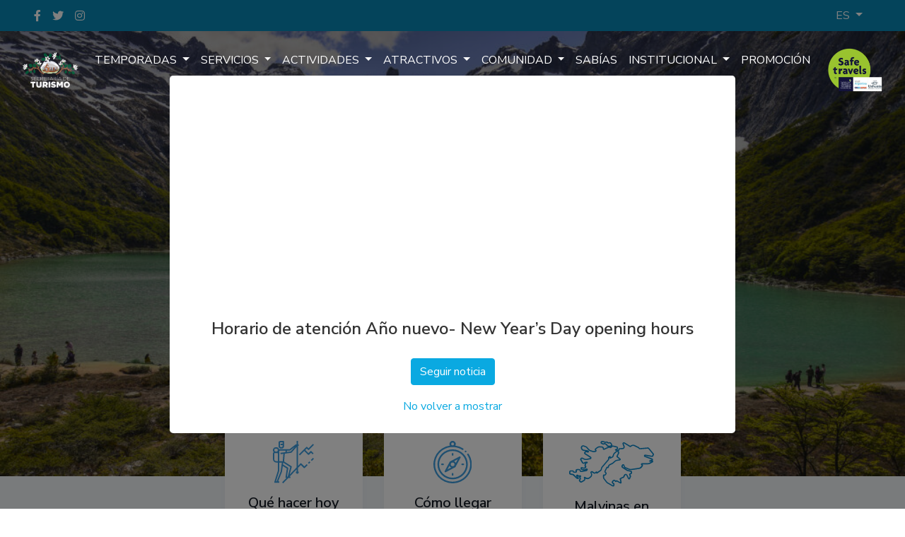

--- FILE ---
content_type: text/html; charset=UTF-8
request_url: https://turismoushuaia.com/agencia/grenz-alberto-javier/
body_size: 12294
content:
            <meta charset="UTF-8" />
<meta name="description" content="Sitio oficial de la Secretaria de Turismo Ushuaia">
<meta http-equiv="Content-Type" content="text/html; charset=UTF-8" />
<meta http-equiv="X-UA-Compatible" content="IE=edge">
<meta name="viewport" content="width=device-width, initial-scale=1.0">
<link rel="author" href="https://turismoushuaia.com/wp-content/themes/turismo-ushuaia-wp-theme/humans.txt" />
<link rel="pingback" href="https://turismoushuaia.com/xmlrpc.php" />

<link rel="stylesheet" href="https://turismoushuaia.com/wp-content/themes/turismo-ushuaia-wp-theme/style.css?build=20250826_125300" type="text/css" />
<link rel="stylesheet" href="https://turismoushuaia.com/wp-content/themes/turismo-ushuaia-wp-theme/static/fontawesome-pro/css/all.min.css?build=20250826_125300" type="text/css" media="screen" />


<meta name='robots' content='index, follow, max-image-preview:large, max-snippet:-1, max-video-preview:-1' />
<!-- Jetpack Site Verification Tags -->
<meta name="google-site-verification" content="HS233dq2p2wWmg21aHLNqPZeTIouS043aSd3yP2PA60" />

	<!-- This site is optimized with the Yoast SEO plugin v26.8 - https://yoast.com/product/yoast-seo-wordpress/ -->
	<title>Grenz Alberto Javier - Secretaria de Turismo Ushuaia</title>
	<link rel="canonical" href="https://turismoushuaia.com/agencia/grenz-alberto-javier/" />
	<meta property="og:locale" content="es_ES" />
	<meta property="og:type" content="article" />
	<meta property="og:title" content="Grenz Alberto Javier - Secretaria de Turismo Ushuaia" />
	<meta property="og:url" content="https://turismoushuaia.com/agencia/grenz-alberto-javier/" />
	<meta property="og:site_name" content="Secretaria de Turismo Ushuaia" />
	<meta property="article:modified_time" content="2024-01-30T12:55:17+00:00" />
	<meta name="twitter:card" content="summary_large_image" />
	<script data-jetpack-boost="ignore" type="application/ld+json" class="yoast-schema-graph">{"@context":"https://schema.org","@graph":[{"@type":"WebPage","@id":"https://turismoushuaia.com/agencia/grenz-alberto-javier/","url":"https://turismoushuaia.com/agencia/grenz-alberto-javier/","name":"Grenz Alberto Javier - Secretaria de Turismo Ushuaia","isPartOf":{"@id":"https://turismoushuaia.com/#website"},"datePublished":"2024-01-30T12:54:45+00:00","dateModified":"2024-01-30T12:55:17+00:00","breadcrumb":{"@id":"https://turismoushuaia.com/agencia/grenz-alberto-javier/#breadcrumb"},"inLanguage":"es-AR","potentialAction":[{"@type":"ReadAction","target":["https://turismoushuaia.com/agencia/grenz-alberto-javier/"]}]},{"@type":"BreadcrumbList","@id":"https://turismoushuaia.com/agencia/grenz-alberto-javier/#breadcrumb","itemListElement":[{"@type":"ListItem","position":1,"name":"Inicio","item":"https://turismoushuaia.com/"},{"@type":"ListItem","position":2,"name":"Grenz Alberto Javier"}]},{"@type":"WebSite","@id":"https://turismoushuaia.com/#website","url":"https://turismoushuaia.com/","name":"Secretaria de Turismo Ushuaia","description":"Sitio oficial de la Secretaria de Turismo Ushuaia","potentialAction":[{"@type":"SearchAction","target":{"@type":"EntryPoint","urlTemplate":"https://turismoushuaia.com/?s={search_term_string}"},"query-input":{"@type":"PropertyValueSpecification","valueRequired":true,"valueName":"search_term_string"}}],"inLanguage":"es-AR"}]}</script>
	<!-- / Yoast SEO plugin. -->


<link rel='dns-prefetch' href='//www.googletagmanager.com' />
<link rel='dns-prefetch' href='//stats.wp.com' />
<link rel='preconnect' href='//c0.wp.com' />
<link rel="alternate" type="application/rss+xml" title="Secretaria de Turismo Ushuaia &raquo; Feed" href="https://turismoushuaia.com/feed/" />
<link rel="alternate" type="application/rss+xml" title="Secretaria de Turismo Ushuaia &raquo; RSS de los comentarios" href="https://turismoushuaia.com/comments/feed/" />
<link rel="alternate" title="oEmbed (JSON)" type="application/json+oembed" href="https://turismoushuaia.com/wp-json/oembed/1.0/embed?url=https%3A%2F%2Fturismoushuaia.com%2Fagencia%2Fgrenz-alberto-javier%2F" />
<link rel="alternate" title="oEmbed (XML)" type="text/xml+oembed" href="https://turismoushuaia.com/wp-json/oembed/1.0/embed?url=https%3A%2F%2Fturismoushuaia.com%2Fagencia%2Fgrenz-alberto-javier%2F&#038;format=xml" />
<style id='wp-img-auto-sizes-contain-inline-css' type='text/css'>
img:is([sizes=auto i],[sizes^="auto," i]){contain-intrinsic-size:3000px 1500px}
/*# sourceURL=wp-img-auto-sizes-contain-inline-css */
</style>
<style id='wp-emoji-styles-inline-css' type='text/css'>

	img.wp-smiley, img.emoji {
		display: inline !important;
		border: none !important;
		box-shadow: none !important;
		height: 1em !important;
		width: 1em !important;
		margin: 0 0.07em !important;
		vertical-align: -0.1em !important;
		background: none !important;
		padding: 0 !important;
	}
/*# sourceURL=wp-emoji-styles-inline-css */
</style>
<style id='wp-block-library-inline-css' type='text/css'>
:root{--wp-block-synced-color:#7a00df;--wp-block-synced-color--rgb:122,0,223;--wp-bound-block-color:var(--wp-block-synced-color);--wp-editor-canvas-background:#ddd;--wp-admin-theme-color:#007cba;--wp-admin-theme-color--rgb:0,124,186;--wp-admin-theme-color-darker-10:#006ba1;--wp-admin-theme-color-darker-10--rgb:0,107,160.5;--wp-admin-theme-color-darker-20:#005a87;--wp-admin-theme-color-darker-20--rgb:0,90,135;--wp-admin-border-width-focus:2px}@media (min-resolution:192dpi){:root{--wp-admin-border-width-focus:1.5px}}.wp-element-button{cursor:pointer}:root .has-very-light-gray-background-color{background-color:#eee}:root .has-very-dark-gray-background-color{background-color:#313131}:root .has-very-light-gray-color{color:#eee}:root .has-very-dark-gray-color{color:#313131}:root .has-vivid-green-cyan-to-vivid-cyan-blue-gradient-background{background:linear-gradient(135deg,#00d084,#0693e3)}:root .has-purple-crush-gradient-background{background:linear-gradient(135deg,#34e2e4,#4721fb 50%,#ab1dfe)}:root .has-hazy-dawn-gradient-background{background:linear-gradient(135deg,#faaca8,#dad0ec)}:root .has-subdued-olive-gradient-background{background:linear-gradient(135deg,#fafae1,#67a671)}:root .has-atomic-cream-gradient-background{background:linear-gradient(135deg,#fdd79a,#004a59)}:root .has-nightshade-gradient-background{background:linear-gradient(135deg,#330968,#31cdcf)}:root .has-midnight-gradient-background{background:linear-gradient(135deg,#020381,#2874fc)}:root{--wp--preset--font-size--normal:16px;--wp--preset--font-size--huge:42px}.has-regular-font-size{font-size:1em}.has-larger-font-size{font-size:2.625em}.has-normal-font-size{font-size:var(--wp--preset--font-size--normal)}.has-huge-font-size{font-size:var(--wp--preset--font-size--huge)}.has-text-align-center{text-align:center}.has-text-align-left{text-align:left}.has-text-align-right{text-align:right}.has-fit-text{white-space:nowrap!important}#end-resizable-editor-section{display:none}.aligncenter{clear:both}.items-justified-left{justify-content:flex-start}.items-justified-center{justify-content:center}.items-justified-right{justify-content:flex-end}.items-justified-space-between{justify-content:space-between}.screen-reader-text{border:0;clip-path:inset(50%);height:1px;margin:-1px;overflow:hidden;padding:0;position:absolute;width:1px;word-wrap:normal!important}.screen-reader-text:focus{background-color:#ddd;clip-path:none;color:#444;display:block;font-size:1em;height:auto;left:5px;line-height:normal;padding:15px 23px 14px;text-decoration:none;top:5px;width:auto;z-index:100000}html :where(.has-border-color){border-style:solid}html :where([style*=border-top-color]){border-top-style:solid}html :where([style*=border-right-color]){border-right-style:solid}html :where([style*=border-bottom-color]){border-bottom-style:solid}html :where([style*=border-left-color]){border-left-style:solid}html :where([style*=border-width]){border-style:solid}html :where([style*=border-top-width]){border-top-style:solid}html :where([style*=border-right-width]){border-right-style:solid}html :where([style*=border-bottom-width]){border-bottom-style:solid}html :where([style*=border-left-width]){border-left-style:solid}html :where(img[class*=wp-image-]){height:auto;max-width:100%}:where(figure){margin:0 0 1em}html :where(.is-position-sticky){--wp-admin--admin-bar--position-offset:var(--wp-admin--admin-bar--height,0px)}@media screen and (max-width:600px){html :where(.is-position-sticky){--wp-admin--admin-bar--position-offset:0px}}

/*# sourceURL=wp-block-library-inline-css */
</style><style id='global-styles-inline-css' type='text/css'>
:root{--wp--preset--aspect-ratio--square: 1;--wp--preset--aspect-ratio--4-3: 4/3;--wp--preset--aspect-ratio--3-4: 3/4;--wp--preset--aspect-ratio--3-2: 3/2;--wp--preset--aspect-ratio--2-3: 2/3;--wp--preset--aspect-ratio--16-9: 16/9;--wp--preset--aspect-ratio--9-16: 9/16;--wp--preset--color--black: #000000;--wp--preset--color--cyan-bluish-gray: #abb8c3;--wp--preset--color--white: #ffffff;--wp--preset--color--pale-pink: #f78da7;--wp--preset--color--vivid-red: #cf2e2e;--wp--preset--color--luminous-vivid-orange: #ff6900;--wp--preset--color--luminous-vivid-amber: #fcb900;--wp--preset--color--light-green-cyan: #7bdcb5;--wp--preset--color--vivid-green-cyan: #00d084;--wp--preset--color--pale-cyan-blue: #8ed1fc;--wp--preset--color--vivid-cyan-blue: #0693e3;--wp--preset--color--vivid-purple: #9b51e0;--wp--preset--gradient--vivid-cyan-blue-to-vivid-purple: linear-gradient(135deg,rgb(6,147,227) 0%,rgb(155,81,224) 100%);--wp--preset--gradient--light-green-cyan-to-vivid-green-cyan: linear-gradient(135deg,rgb(122,220,180) 0%,rgb(0,208,130) 100%);--wp--preset--gradient--luminous-vivid-amber-to-luminous-vivid-orange: linear-gradient(135deg,rgb(252,185,0) 0%,rgb(255,105,0) 100%);--wp--preset--gradient--luminous-vivid-orange-to-vivid-red: linear-gradient(135deg,rgb(255,105,0) 0%,rgb(207,46,46) 100%);--wp--preset--gradient--very-light-gray-to-cyan-bluish-gray: linear-gradient(135deg,rgb(238,238,238) 0%,rgb(169,184,195) 100%);--wp--preset--gradient--cool-to-warm-spectrum: linear-gradient(135deg,rgb(74,234,220) 0%,rgb(151,120,209) 20%,rgb(207,42,186) 40%,rgb(238,44,130) 60%,rgb(251,105,98) 80%,rgb(254,248,76) 100%);--wp--preset--gradient--blush-light-purple: linear-gradient(135deg,rgb(255,206,236) 0%,rgb(152,150,240) 100%);--wp--preset--gradient--blush-bordeaux: linear-gradient(135deg,rgb(254,205,165) 0%,rgb(254,45,45) 50%,rgb(107,0,62) 100%);--wp--preset--gradient--luminous-dusk: linear-gradient(135deg,rgb(255,203,112) 0%,rgb(199,81,192) 50%,rgb(65,88,208) 100%);--wp--preset--gradient--pale-ocean: linear-gradient(135deg,rgb(255,245,203) 0%,rgb(182,227,212) 50%,rgb(51,167,181) 100%);--wp--preset--gradient--electric-grass: linear-gradient(135deg,rgb(202,248,128) 0%,rgb(113,206,126) 100%);--wp--preset--gradient--midnight: linear-gradient(135deg,rgb(2,3,129) 0%,rgb(40,116,252) 100%);--wp--preset--font-size--small: 13px;--wp--preset--font-size--medium: 20px;--wp--preset--font-size--large: 36px;--wp--preset--font-size--x-large: 42px;--wp--preset--spacing--20: 0.44rem;--wp--preset--spacing--30: 0.67rem;--wp--preset--spacing--40: 1rem;--wp--preset--spacing--50: 1.5rem;--wp--preset--spacing--60: 2.25rem;--wp--preset--spacing--70: 3.38rem;--wp--preset--spacing--80: 5.06rem;--wp--preset--shadow--natural: 6px 6px 9px rgba(0, 0, 0, 0.2);--wp--preset--shadow--deep: 12px 12px 50px rgba(0, 0, 0, 0.4);--wp--preset--shadow--sharp: 6px 6px 0px rgba(0, 0, 0, 0.2);--wp--preset--shadow--outlined: 6px 6px 0px -3px rgb(255, 255, 255), 6px 6px rgb(0, 0, 0);--wp--preset--shadow--crisp: 6px 6px 0px rgb(0, 0, 0);}:where(.is-layout-flex){gap: 0.5em;}:where(.is-layout-grid){gap: 0.5em;}body .is-layout-flex{display: flex;}.is-layout-flex{flex-wrap: wrap;align-items: center;}.is-layout-flex > :is(*, div){margin: 0;}body .is-layout-grid{display: grid;}.is-layout-grid > :is(*, div){margin: 0;}:where(.wp-block-columns.is-layout-flex){gap: 2em;}:where(.wp-block-columns.is-layout-grid){gap: 2em;}:where(.wp-block-post-template.is-layout-flex){gap: 1.25em;}:where(.wp-block-post-template.is-layout-grid){gap: 1.25em;}.has-black-color{color: var(--wp--preset--color--black) !important;}.has-cyan-bluish-gray-color{color: var(--wp--preset--color--cyan-bluish-gray) !important;}.has-white-color{color: var(--wp--preset--color--white) !important;}.has-pale-pink-color{color: var(--wp--preset--color--pale-pink) !important;}.has-vivid-red-color{color: var(--wp--preset--color--vivid-red) !important;}.has-luminous-vivid-orange-color{color: var(--wp--preset--color--luminous-vivid-orange) !important;}.has-luminous-vivid-amber-color{color: var(--wp--preset--color--luminous-vivid-amber) !important;}.has-light-green-cyan-color{color: var(--wp--preset--color--light-green-cyan) !important;}.has-vivid-green-cyan-color{color: var(--wp--preset--color--vivid-green-cyan) !important;}.has-pale-cyan-blue-color{color: var(--wp--preset--color--pale-cyan-blue) !important;}.has-vivid-cyan-blue-color{color: var(--wp--preset--color--vivid-cyan-blue) !important;}.has-vivid-purple-color{color: var(--wp--preset--color--vivid-purple) !important;}.has-black-background-color{background-color: var(--wp--preset--color--black) !important;}.has-cyan-bluish-gray-background-color{background-color: var(--wp--preset--color--cyan-bluish-gray) !important;}.has-white-background-color{background-color: var(--wp--preset--color--white) !important;}.has-pale-pink-background-color{background-color: var(--wp--preset--color--pale-pink) !important;}.has-vivid-red-background-color{background-color: var(--wp--preset--color--vivid-red) !important;}.has-luminous-vivid-orange-background-color{background-color: var(--wp--preset--color--luminous-vivid-orange) !important;}.has-luminous-vivid-amber-background-color{background-color: var(--wp--preset--color--luminous-vivid-amber) !important;}.has-light-green-cyan-background-color{background-color: var(--wp--preset--color--light-green-cyan) !important;}.has-vivid-green-cyan-background-color{background-color: var(--wp--preset--color--vivid-green-cyan) !important;}.has-pale-cyan-blue-background-color{background-color: var(--wp--preset--color--pale-cyan-blue) !important;}.has-vivid-cyan-blue-background-color{background-color: var(--wp--preset--color--vivid-cyan-blue) !important;}.has-vivid-purple-background-color{background-color: var(--wp--preset--color--vivid-purple) !important;}.has-black-border-color{border-color: var(--wp--preset--color--black) !important;}.has-cyan-bluish-gray-border-color{border-color: var(--wp--preset--color--cyan-bluish-gray) !important;}.has-white-border-color{border-color: var(--wp--preset--color--white) !important;}.has-pale-pink-border-color{border-color: var(--wp--preset--color--pale-pink) !important;}.has-vivid-red-border-color{border-color: var(--wp--preset--color--vivid-red) !important;}.has-luminous-vivid-orange-border-color{border-color: var(--wp--preset--color--luminous-vivid-orange) !important;}.has-luminous-vivid-amber-border-color{border-color: var(--wp--preset--color--luminous-vivid-amber) !important;}.has-light-green-cyan-border-color{border-color: var(--wp--preset--color--light-green-cyan) !important;}.has-vivid-green-cyan-border-color{border-color: var(--wp--preset--color--vivid-green-cyan) !important;}.has-pale-cyan-blue-border-color{border-color: var(--wp--preset--color--pale-cyan-blue) !important;}.has-vivid-cyan-blue-border-color{border-color: var(--wp--preset--color--vivid-cyan-blue) !important;}.has-vivid-purple-border-color{border-color: var(--wp--preset--color--vivid-purple) !important;}.has-vivid-cyan-blue-to-vivid-purple-gradient-background{background: var(--wp--preset--gradient--vivid-cyan-blue-to-vivid-purple) !important;}.has-light-green-cyan-to-vivid-green-cyan-gradient-background{background: var(--wp--preset--gradient--light-green-cyan-to-vivid-green-cyan) !important;}.has-luminous-vivid-amber-to-luminous-vivid-orange-gradient-background{background: var(--wp--preset--gradient--luminous-vivid-amber-to-luminous-vivid-orange) !important;}.has-luminous-vivid-orange-to-vivid-red-gradient-background{background: var(--wp--preset--gradient--luminous-vivid-orange-to-vivid-red) !important;}.has-very-light-gray-to-cyan-bluish-gray-gradient-background{background: var(--wp--preset--gradient--very-light-gray-to-cyan-bluish-gray) !important;}.has-cool-to-warm-spectrum-gradient-background{background: var(--wp--preset--gradient--cool-to-warm-spectrum) !important;}.has-blush-light-purple-gradient-background{background: var(--wp--preset--gradient--blush-light-purple) !important;}.has-blush-bordeaux-gradient-background{background: var(--wp--preset--gradient--blush-bordeaux) !important;}.has-luminous-dusk-gradient-background{background: var(--wp--preset--gradient--luminous-dusk) !important;}.has-pale-ocean-gradient-background{background: var(--wp--preset--gradient--pale-ocean) !important;}.has-electric-grass-gradient-background{background: var(--wp--preset--gradient--electric-grass) !important;}.has-midnight-gradient-background{background: var(--wp--preset--gradient--midnight) !important;}.has-small-font-size{font-size: var(--wp--preset--font-size--small) !important;}.has-medium-font-size{font-size: var(--wp--preset--font-size--medium) !important;}.has-large-font-size{font-size: var(--wp--preset--font-size--large) !important;}.has-x-large-font-size{font-size: var(--wp--preset--font-size--x-large) !important;}
/*# sourceURL=global-styles-inline-css */
</style>

<style id='classic-theme-styles-inline-css' type='text/css'>
/*! This file is auto-generated */
.wp-block-button__link{color:#fff;background-color:#32373c;border-radius:9999px;box-shadow:none;text-decoration:none;padding:calc(.667em + 2px) calc(1.333em + 2px);font-size:1.125em}.wp-block-file__button{background:#32373c;color:#fff;text-decoration:none}
/*# sourceURL=/wp-includes/css/classic-themes.min.css */
</style>
<link rel='stylesheet' id='wmi-front-style-css' href='https://turismoushuaia.com/wp-content/plugins/wp-menu-image/assets/css/wmi-front-style.css?ver=2.3' type='text/css' media='all' />

<!-- Google tag (gtag.js) snippet added by Site Kit -->
<!-- Google Analytics snippet added by Site Kit -->


<link rel="https://api.w.org/" href="https://turismoushuaia.com/wp-json/" /><link rel="alternate" title="JSON" type="application/json" href="https://turismoushuaia.com/wp-json/wp/v2/agencias/5683" /><link rel="EditURI" type="application/rsd+xml" title="RSD" href="https://turismoushuaia.com/xmlrpc.php?rsd" />
<link rel='shortlink' href='https://turismoushuaia.com/?p=5683' />
<meta name="generator" content="Site Kit by Google 1.170.0" />	<style>img#wpstats{display:none}</style>
		
<!-- Google Tag Manager snippet added by Site Kit -->


<!-- End Google Tag Manager snippet added by Site Kit -->
<link rel="icon" href="https://turismoushuaia.com/wp-content/uploads/2025/04/cropped-Logo-Solo-Casita-300px-32x32.png" sizes="32x32" />
<link rel="icon" href="https://turismoushuaia.com/wp-content/uploads/2025/04/cropped-Logo-Solo-Casita-300px-192x192.png" sizes="192x192" />
<link rel="apple-touch-icon" href="https://turismoushuaia.com/wp-content/uploads/2025/04/cropped-Logo-Solo-Casita-300px-180x180.png" />
<meta name="msapplication-TileImage" content="https://turismoushuaia.com/wp-content/uploads/2025/04/cropped-Logo-Solo-Casita-300px-270x270.png" />


        
        
    <link rel="stylesheet" href="https://turismoushuaia.com/wp-content/themes/turismo-ushuaia-wp-theme/static/animate.css">
    <link rel="stylesheet" href="https://turismoushuaia.com/wp-content/themes/turismo-ushuaia-wp-theme/static/tiny-slider.css">
    <link rel="stylesheet" href="https://turismoushuaia.com/wp-content/themes/turismo-ushuaia-wp-theme/static/glightbox.min.css">
    <link rel="stylesheet" href="https://turismoushuaia.com/wp-content/themes/turismo-ushuaia-wp-theme/static/aos.css">
    <link rel="preconnect" href="https://fonts.gstatic.com">
    <link href="https://fonts.googleapis.com/css2?family=Nunito+Sans:ital,wght@0,200;0,300;0,400;0,600;0,700;0,800;0,900;1,200;1,300;1,400;1,600;1,700;1,800;1,900&display=swap" rel="stylesheet">
    <link href="https://fonts.googleapis.com/css2?family=Poppins:ital,wght@0,300;0,400;0,500;0,600;0,700;1,300;1,400;1,500;1,600;1,700&display=swap" rel="stylesheet">
    <link href="https://fonts.googleapis.com/css2?family=Montserrat:ital,wght@0,300;0,400;0,500;0,600;0,700;1,300;1,400;1,500;1,600;1,700&display=swap" rel="stylesheet">
      </head>

	<body class="wp-singular agencia-template-default single single-agencia postid-5683 wp-theme-turismo-ushuaia-wp-theme" data-template="base.twig">
    	<div class="rellax">
		<div class="d-print-none py-1 top-wrap">
    <div class="px-5">
        <div class="d-flex justify-content-between">
            <div class="d-flex align-items-center">
                <a class="mr-3 social-icon" href="http://www.facebook.com/ushuaiaturismo" target="_blank">
                    <i class="fab fa-facebook-f"></i>
                </a>
                <a class="mr-3 social-icon" href="http://www.twitter.com/turismo_ushuaia">
                    <i class="fab fa-twitter" target="_blank"></i>
                </a>
                <a class="mr-3 social-icon" href="http://www.instagram.com/turismoushuaia">
                    <i class="fab fa-instagram" target="_blank"></i>
                </a>
            </div>

            <div class="dropdown">
                <a style="background: transparent;border: 0;box-shadow: none;" class="btn btn-secondary dropdown-toggle" href="#" role="button" id="dropdownMenuLink" data-toggle="dropdown" aria-haspopup="true" aria-expanded="false">
                    ES
                </a>

                <div class="dropdown-menu" aria-labelledby="dropdownMenuLink">
                    <a class="dropdown-item" href="https://turismoushuaia.com?lang=es_AR">Español</a>
                    <a class="dropdown-item" href="https://turismoushuaia.com?lang=en_US">English</a>
                    <a class="dropdown-item" href="https://turismoushuaia.com?lang=pt_BR">Português</a>
                </div>
            </div>
        </div>
    </div>
</div>

<nav class="d-print-none navbar-portada navbar navbar-expand-lg navbar-dark justify-content-between">
    <a href="https://turismoushuaia.com?lang=es_AR">
        <img class="p-3 logo" src="https://turismoushuaia.com/wp-content/themes/turismo-ushuaia-wp-theme/static/images/LOGO_STU_2016_letras_blancas_resized.png">
    </a>

    <button class="navbar-toggler p-0 border-0" type="button" data-toggle="offcanvas">
        <span class="navbar-toggler-icon"></span>
    </button>

    <div class="_navbar-collapse offcanvas-collapse" id="navbarsExampleDefault">
        <div class="d-flex justify-content-end">
            <button class="mt-4 mr-4 d-lg-none d-xl-none navbar-toggler p-0 border-0" type="button" data-toggle="offcanvas">
                <i class="fa fa-times"></i>
            </button>
        </div>
        <ul class="navbar-nav _mr-auto">
                                                <li class="nav-item dropdown active">
                        <a class="text-uppercase nav-link dropdown-toggle" href="#" id="menu-temporadas" data-toggle="dropdown" aria-haspopup="true" aria-expanded="false">
                            Temporadas
                        </a>
                        <div class="dropdown-menu" aria-labelledby="menu-temporadas">
                                                            <a class="dropdown-item" href="https://turismoushuaia.com/contenidos/verano/?lang=es_AR">Verano</a>
                                                            <a class="dropdown-item" href="https://turismoushuaia.com/contenidos/otono/?lang=es_AR">Otoño</a>
                                                            <a class="dropdown-item" href="https://turismoushuaia.com/contenidos/invierno/?lang=es_AR">Invierno</a>
                                                            <a class="dropdown-item" href="https://turismoushuaia.com/contenidos/primavera/?lang=es_AR">Primavera</a>
                                                    </div>
                    </li>
                                                                <li class="nav-item dropdown active">
                        <a class="text-uppercase nav-link dropdown-toggle" href="#" id="menu-servicios-habilitados" data-toggle="dropdown" aria-haspopup="true" aria-expanded="false">
                            Servicios
                        </a>
                        <div class="dropdown-menu" aria-labelledby="menu-servicios-habilitados">
                                                            <a class="dropdown-item" href="https://turismoushuaia.com/contenidos/app/?lang=es_AR">App Ushuaia Turismo</a>
                                                            <a class="dropdown-item" href="https://turismoushuaia.com/contenidos/mapa-de-ushuaia/?lang=es_AR">Mapa de Ushuaia</a>
                                                            <a class="dropdown-item" href="https://turismoushuaia.com/contenidos/alojamientos/?lang=es_AR">Alojamientos</a>
                                                            <a class="dropdown-item" href="https://turismoushuaia.com/contenidos/gastronomia/?lang=es_AR">Gastronomía</a>
                                                            <a class="dropdown-item" href="https://turismoushuaia.com/contenidos/agencias-de-viaje/?lang=es_AR">Agencias</a>
                                                            <a class="dropdown-item" href="https://turismoushuaia.com/contenidos/alquiler-de-autos/?lang=es_AR">Alquiler de Autos</a>
                                                            <a class="dropdown-item" href="https://turismoushuaia.com/contenidos/alquiler-de-indumentaria/?lang=es_AR">Alquiler de Equipo/Indumentaria</a>
                                                            <a class="dropdown-item" href="https://turismoushuaia.com/contenidos/lockers/?lang=es_AR">Lockers</a>
                                                            <a class="dropdown-item" href="https://turismoushuaia.com/contenidos/conexiones-de-transporte/?lang=es_AR">Transporte</a>
                                                            <a class="dropdown-item" href="https://turismoushuaia.com/contenidos/donde-acampar/?lang=es_AR">Dónde acampar</a>
                                                            <a class="dropdown-item" href="https://turismoushuaia.com/contenidos/descarga-tu-certificado/?lang=es_AR">¡Descargá tu Certificado!</a>
                                                    </div>
                    </li>
                                                                <li class="nav-item dropdown active">
                        <a class="text-uppercase nav-link dropdown-toggle" href="#" id="menu-actividades" data-toggle="dropdown" aria-haspopup="true" aria-expanded="false">
                            Actividades
                        </a>
                        <div class="dropdown-menu" aria-labelledby="menu-actividades">
                                                            <a class="dropdown-item" href="https://turismoushuaia.com/contenidos/que-hacer-hoy/?lang=es_AR">Qué hacer hoy</a>
                                                            <a class="dropdown-item" href="https://turismoushuaia.com/contenidos/actividades-t/?lang=es_AR">Todas</a>
                                                            <a class="dropdown-item" href="https://turismoushuaia.com/contenidos/trekking-ushuaia/?lang=es_AR">Trekking/ Senderismo</a>
                                                            <a class="dropdown-item" href="https://turismoushuaia.com/contenidos/que-faire-a-ushuaia/?lang=es_AR">Que faire à Ushuaia</a>
                                                    </div>
                    </li>
                                                                <li class="nav-item dropdown active">
                        <a class="text-uppercase nav-link dropdown-toggle" href="#" id="menu-atractivos-turisticos" data-toggle="dropdown" aria-haspopup="true" aria-expanded="false">
                            Atractivos
                        </a>
                        <div class="dropdown-menu" aria-labelledby="menu-atractivos-turisticos">
                                                            <a class="dropdown-item" href="https://turismoushuaia.com/zonas/ciudad-ushuaia/?lang=es_AR">Ushuaia</a>
                                                            <a class="dropdown-item" href="https://turismoushuaia.com/zonas/parque-nacional/?lang=es_AR">Parque Nacional Tierra del Fuego</a>
                                                            <a class="dropdown-item" href="https://turismoushuaia.com/zonas/valles/?lang=es_AR">Circuito de los Valles – Centros Invernales</a>
                                                            <a class="dropdown-item" href="https://turismoushuaia.com/zonas/canal-beagle/?lang=es_AR">Canal Beagle</a>
                                                            <a class="dropdown-item" href="https://turismoushuaia.com/zonas/lagos/?lang=es_AR">Lagos</a>
                                                            <a class="dropdown-item" href="https://turismoushuaia.com/zonas/antartida/?lang=es_AR">Antártida</a>
                                                    </div>
                    </li>
                                                                <li class="nav-item dropdown active">
                        <a class="text-uppercase nav-link dropdown-toggle" href="#" id="menu-comunidad" data-toggle="dropdown" aria-haspopup="true" aria-expanded="false">
                            Comunidad
                        </a>
                        <div class="dropdown-menu" aria-labelledby="menu-comunidad">
                                                            <a class="dropdown-item" href="https://turismoushuaia.com/contenidos/accesibilidad/?lang=es_AR">Ushuaia Accesible</a>
                                                            <a class="dropdown-item" href="https://turismoushuaia.com/contenidos/beneficios-para-residentes/?lang=es_AR">Residentes</a>
                                                            <a class="dropdown-item" href="https://turismoushuaia.com/contenidos/programa-turismo-social-y-concientizacion/?lang=es_AR">Turismo Social</a>
                                                            <a class="dropdown-item" href="https://turismoushuaia.com/contenidos/folleto-escuela/?lang=es_AR">Folleto Escuela</a>
                                                    </div>
                    </li>
                                                                <li class="nav-item active">
                        <a class="text-uppercase nav-link" href="https://turismoushuaia.com/contenidos/viaje-seguro/?lang=es_AR">Sabías que</a>
                    </li>
                                                                <li class="nav-item dropdown active">
                        <a class="text-uppercase nav-link dropdown-toggle" href="#" id="menu-institucional" data-toggle="dropdown" aria-haspopup="true" aria-expanded="false">
                            Institucional
                        </a>
                        <div class="dropdown-menu" aria-labelledby="menu-institucional">
                                                            <a class="dropdown-item" href="https://turismoushuaia.com/contenidos/politica-turistica/?lang=es_AR">Política Turística</a>
                                                            <a class="dropdown-item" href="https://turismoushuaia.com/contenidos/secretaria/?lang=es_AR">Secretaria de Turismo</a>
                                                            <a class="dropdown-item" href="https://turismoushuaia.com/contenidos/subsecretario/?lang=es_AR">Subsecretario de Calidad e Innovación Turística</a>
                                                            <a class="dropdown-item" href="https://turismoushuaia.com/contenidos/dir-informes/?lang=es_AR">Dirección Integral de Información Turística</a>
                                                            <a class="dropdown-item" href="https://turismoushuaia.com/contenidos/dir-planificacion/?lang=es_AR">Dirección de Planificación y Promoción del Destino</a>
                                                            <a class="dropdown-item" href="https://turismoushuaia.com/contenidos/dir-coordinacion/?lang=es_AR">Dirección de Gestión y Coordinación Institucional</a>
                                                            <a class="dropdown-item" href="https://turismoushuaia.com/contenidos/dir-des-tur/?lang=es_AR">Dirección de Desarrollo Turístico</a>
                                                            <a class="dropdown-item" href="https://turismoushuaia.com/contenidos/direccion-de-servicios-turisiticos/?lang=es_AR">Dirección de Servicios Turísticos</a>
                                                            <a class="dropdown-item" href="https://turismoushuaia.com/contenidos/direccion-de-administracion/?lang=es_AR">Dirección de Administración</a>
                                                    </div>
                    </li>
                                                                <li class="nav-item active">
                        <a class="text-uppercase nav-link" href="https://turismoushuaia.com/contenidos/promocion-turistica/?lang=es_AR">Promoción</a>
                    </li>
                                    </ul>
    </div>

            <div class="d-none d-lg-block">
            <img class="p-3 logo" src="https://turismoushuaia.com/wp-content/themes/turismo-ushuaia-wp-theme/static/images/safe-travel.png">
        </div>
    </nav>

		<section class="hero-wrap hero-wrap-carousel">
			<div id="carouselExampleFade" class="carousel slide carousel-fade" data-ride="carousel">
				<div class="carousel-inner">
											<div style="background-image: url(https://turismoushuaia.com/wp-content/uploads/2018/05/ESMERALDA-CARRUSEL-1-1-1024x684.jpg)" class="carousel-item active">
						</div>
											<div style="background-image: url(https://turismoushuaia.com/wp-content/uploads/2018/05/PINGUINOS-CARRUSEL-2-1024x684.png)" class="carousel-item ">
						</div>
											<div style="background-image: url(https://turismoushuaia.com/wp-content/uploads/2018/05/ESMERALDA-CARRUSEL-2-1024x684.jpg)" class="carousel-item ">
						</div>
											<div style="background-image: url(https://turismoushuaia.com/wp-content/uploads/2021/07/BCF5473-1024x684.jpg)" class="carousel-item ">
						</div>
											<div style="background-image: url(https://turismoushuaia.com/wp-content/uploads/2021/07/ZZA_0071-1024x684.jpg)" class="carousel-item ">
						</div>
									</div>
			</div>
			<div class="overlay"></div>
			<div class="container">
				<div class="row no-gutters slider-text align-items-center justify-content-center">
					<div class="col-lg-12 text-center _pb-5">
						<div class="row justify-content-center">
							<div class="col-lg-8">
								<h1 class="">Ushuaia es única</h1>
								<img class="p-3 mt-3 logo d-lg-none d-xl-none" src="https://turismoushuaia.com/wp-content/themes/turismo-ushuaia-wp-theme/static/images/safe-travel.png">
							</div>
						</div>
					</div>
				</div>
			</div>
		</section>
	</div>

			<section class="ftco-section ftco-no-pt ftco-no-pb bg-light">
    <div class="container">
        <div class="row g-0">
            <div class="col-md-12 services-wrap">
                <div class="row mb-3 g-3 justify-content-center services-container">
                                            <div id="service-1" class="mb-3 col-6 col-md-3 col-lg-3 text-center d-flex align-items-stretch" data-aos="fade-up" data-aos-delay="100" data-aos-duration="1000" >
                            <a href="https://turismoushuaia.com/contenidos/que-hacer-hoy/?lang=es_AR" class="services">
                                <div class="icon">
                                    <img class="mb-3 icon-img" src="https://turismoushuaia.com/wp-content/uploads/2021/06/trekking.svg">
                                </div>
                                <div class="text">
                                    <h2>Qué hacer hoy</h2>
                                </div>
                            </a>
                        </div>
                                            <div id="service-2" class="mb-3 col-6 col-md-3 col-lg-3 text-center d-flex align-items-stretch" data-aos="fade-up" data-aos-delay="200" data-aos-duration="1000"  data-aos-anchor="#service-1" >
                            <a href="https://turismoushuaia.com/contenidos/como-llegar/?lang=es_AR" class="services">
                                <div class="icon">
                                    <img class="mb-3 icon-img" src="https://turismoushuaia.com/wp-content/uploads/2021/06/XMLID_420_.svg">
                                </div>
                                <div class="text">
                                    <h2>Cómo llegar</h2>
                                </div>
                            </a>
                        </div>
                                            <div id="service-3" class="mb-3 col-6 col-md-3 col-lg-3 text-center d-flex align-items-stretch" data-aos="fade-up" data-aos-delay="300" data-aos-duration="1000"  data-aos-anchor="#service-1" >
                            <a href="https://turismoushuaia.com/contenidos/malvinas-en-ushuaia/?lang=es_AR" class="services">
                                <div class="icon">
                                    <img class="mb-3 icon-img" src="https://turismoushuaia.com/wp-content/uploads/2023/08/malvinas.svg">
                                </div>
                                <div class="text">
                                    <h2>Malvinas en Ushuaia</h2>
                                </div>
                            </a>
                        </div>
                                    </div>
            </div>
        </div>
    </div>
</section>
	<section class="ftco-section bg-light">
    <div class="container">
        <div class="row justify-content-center">
            <div class="col-md-8 heading-section text-center mb-5" data-aos="fade-up" data-aos-duration="1000">
                <span class="subheading"></span>
                <h2 class="text-secondary mb-4">Atractivos turísticos</h2>
            </div>
        </div>
    </div>
    <div class="container">
        <div class="row">
                            <div id="zona-1"
                    class="atractivo-container _p-0 col-md-6 col-lg-4 mb-4"
                    data-aos="fade-up"
                    data-aos-anchor-placement="top-bottom"
                    data-aos-delay="100"
                    data-aos-duration="1000"
                    >
                    <div class="fondo-container">
                        <div class="fondo" style="background-image: url(https://turismoushuaia.com/wp-content/uploads/2018/02/ANT_4100-1024x684.jpg)">
                                                    </div>
                        <div></div>
                    </div>
                    <a class="stretched-link" href="https://turismoushuaia.com/zonas/parque-nacional/?lang=es_AR">
                        <img class="info" src="https://turismoushuaia.com/wp-content/uploads/2018/02/parque-nacional.png"></img>
                    </a>
                </div>
                            <div id="zona-2"
                    class="atractivo-container _p-0 col-md-6 col-lg-4 mb-4"
                    data-aos="fade-up"
                    data-aos-anchor-placement="top-bottom"
                    data-aos-delay="200"
                    data-aos-duration="1000"
                     data-aos-anchor="#zona-1" >
                    <div class="fondo-container">
                        <div class="fondo" style="background-image: url(https://turismoushuaia.com/wp-content/uploads/2018/02/ACZ_8980-1-1024x684.jpg)">
                                                    </div>
                        <div></div>
                    </div>
                    <a class="stretched-link" href="https://turismoushuaia.com/zonas/ciudad-ushuaia/?lang=es_AR">
                        <img class="info" src="https://turismoushuaia.com/wp-content/uploads/2018/02/ciudad-ushuaia.png"></img>
                    </a>
                </div>
                            <div id="zona-3"
                    class="atractivo-container _p-0 col-md-6 col-lg-4 mb-4"
                    data-aos="fade-up"
                    data-aos-anchor-placement="top-bottom"
                    data-aos-delay="300"
                    data-aos-duration="1000"
                     data-aos-anchor="#zona-1" >
                    <div class="fondo-container">
                        <div class="fondo" style="background-image: url(https://turismoushuaia.com/wp-content/uploads/2021/07/QYY5826-1024x683.jpg)">
                                                    </div>
                        <div></div>
                    </div>
                    <a class="stretched-link" href="https://turismoushuaia.com/zonas/valles/?lang=es_AR">
                        <img class="info" src="https://turismoushuaia.com/wp-content/uploads/2018/02/circuitos.png"></img>
                    </a>
                </div>
                            <div id="zona-4"
                    class="atractivo-container _p-0 col-md-6 col-lg-4 mb-4"
                    data-aos="fade-up"
                    data-aos-anchor-placement="top-bottom"
                    data-aos-delay="400"
                    data-aos-duration="1000"
                     data-aos-anchor="#zona-1" >
                    <div class="fondo-container">
                        <div class="fondo" style="background-image: url(https://turismoushuaia.com/wp-content/uploads/2018/02/Andres-Camacho-4-scaled-1024x686.jpg)">
                                                    </div>
                        <div></div>
                    </div>
                    <a class="stretched-link" href="https://turismoushuaia.com/zonas/canal-beagle/?lang=es_AR">
                        <img class="info" src="https://turismoushuaia.com/wp-content/uploads/2018/02/canal-beagle-inicio-rombo.png"></img>
                    </a>
                </div>
                            <div id="zona-5"
                    class="atractivo-container _p-0 col-md-6 col-lg-4 mb-4"
                    data-aos="fade-up"
                    data-aos-anchor-placement="top-bottom"
                    data-aos-delay="500"
                    data-aos-duration="1000"
                     data-aos-anchor="#zona-1" >
                    <div class="fondo-container">
                        <div class="fondo" style="background-image: url(https://turismoushuaia.com/wp-content/uploads/2022/04/ZZA_0051-1024x684.jpg)">
                                                    </div>
                        <div></div>
                    </div>
                    <a class="stretched-link" href="https://turismoushuaia.com/zonas/lagos/?lang=es_AR">
                        <img class="info" src="https://turismoushuaia.com/wp-content/uploads/2018/02/lagos-1-1.png"></img>
                    </a>
                </div>
                            <div id="zona-6"
                    class="atractivo-container _p-0 col-md-6 col-lg-4 mb-4"
                    data-aos="fade-up"
                    data-aos-anchor-placement="top-bottom"
                    data-aos-delay="600"
                    data-aos-duration="1000"
                     data-aos-anchor="#zona-1" >
                    <div class="fondo-container">
                        <div class="fondo" style="background-image: url(https://turismoushuaia.com/wp-content/uploads/2025/01/9-1024x664.jpg)">
                                                    </div>
                        <div></div>
                    </div>
                    <a class="stretched-link" href="https://turismoushuaia.com/zonas/antartida/?lang=es_AR">
                        <img class="info" src="https://turismoushuaia.com/wp-content/uploads/2018/02/antartida.png"></img>
                    </a>
                </div>
                    </div>
    </div>
</section>
			<div class="portada-modal modal fade" id="portadaModal7358" tabindex="-1" aria-labelledby="portadaModalLabel" aria-hidden="true">
			<div class="modal-dialog modal-dialog-centered modal-lg">
				<div class="modal-content border-0">
					<div class="modal-body p-0">
						<div class="img" style="background-image: url()"></div>
						<div class="text-center p-4">
							<input type="hidden" name="portada-id-cookie" value="portadaModal">
							<h3 class="title mt-3">Horario de atención Año nuevo- New Year’s Day opening hours</h3>
							<a href="https://turismoushuaia.com/?post_type=noticia&p=7358?lang=es_AR" class="my-3 btn btn-primary">Seguir noticia</a><br>
							<a class="text-primary" href="javascript:hideModal('#portadaModal7358', 'portada')">No volver a mostrar</a>
						</div>
					</div>
				</div>
			</div>
		</div>
	
	
		<footer class="d-print-none ftco-footer bg-secondary">
	<div class="container">
		<div class="row _mb-5 pb-5 justify-content-between">
			<div class="col-md-6 col-lg-4">
				<div class="row mb-5">
					<div class="col-12">
						<a href="http://www.ushuaia.gob.ar/" target="_blank">
							<img class="w-md-50 w-100 _pr-5" src="https://turismoushuaia.com/wp-content/themes/turismo-ushuaia-wp-theme/static/images/binomio-U-escudo.png" alt="Sitio web Municipalidad de Ushuaia">
						</a>
					</div>
					<div class="col-5">
						<img src="https://turismoushuaia.com/wp-content/themes/turismo-ushuaia-wp-theme/static/images/todxs-bienvenidxs-blanco.png" alt="Todxs bienvenidxs">
					</div>
					<div class="col-7 justify-content-center align-self-center">
						<img src="https://turismoushuaia.com/wp-content/themes/turismo-ushuaia-wp-theme/static/images/codigo-conducta.jpg" alt="Todxs bienvenidxs">
					</div>
				</div>
			</div>
			<div class="col-md-5 col-lg-4 offset-md-1 offset-lg-1">
				<div class="ftco-footer-widget mb-4">
					<h2 class="ftco-heading-2">Secretaría de Turismo, Municipalidad de Ushuaia</h2>
					<p class="mb-0 font-weight-bold">Oficina Central</p>
					<p class="mb-0">Prefectura Naval Argentina 470 (9410) Ushuaia</p>
					<p class="mb-0">WhatsApp:
						<a href="https://wa.me/5492901535070" target="_blank">+54 (9) 2901535070</a>
						(sólo mensajes)</p>
					<p class="mb-0">Teléfono: (+54 2901) 432000 / 432001 / 437666</p>
					<p class="mb-0">Abierto diariamente de 8:30hs a 20:30hs</p>
					<p class="mt-4 mb-0 font-weight-bold">Oficina Aeropuerto</p>
					<p class="mb-0">Abierto en horario de arribos de vuelos</p>
					<p class="mb-0">Teléfono: (+54 2901) 423970</p>
					<p class="mb-0">Email: muniush@gmail.com</p>
				</div>
			</div>
			<div class="col-md-5 col-lg-2 offset-md-7 offset-lg-0">
				<div class="ftco-footer-widget mb-4">
					<ul class="list-unstyled">
						<li>
													</li>
					</ul>

					<ul class="ftco-footer-social list-unstyled mt-2">
						<li>
							<a href="http://www.facebook.com/ushuaiaturismo" target="_blank">
								<i class="fab fa-facebook-f"></i>
							</a>
						</li>
						<li>
							<a href="http://www.twitter.com/turismo_ushuaia">
								<i class="fab fa-twitter" target="_blank"></i>
							</a>
						</li>
						<li>
							<a href="http://www.instagram.com/turismoushuaia">
								<i class="fab fa-instagram" target="_blank"></i>
							</a>
						</li>
					</ul>
				</div>
			</div>
		</div>
	</div>
	</footer>

		












		<!-- Google Tag Manager (noscript) snippet added by Site Kit -->
		<noscript>
			<iframe src="https://www.googletagmanager.com/ns.html?id=GTM-MFRB3MH8" height="0" width="0" style="display:none;visibility:hidden"></iframe>
		</noscript>
		<!-- End Google Tag Manager (noscript) snippet added by Site Kit -->
		

<script data-jetpack-boost="ignore" id="wp-emoji-settings" type="application/json">
{"baseUrl":"https://s.w.org/images/core/emoji/17.0.2/72x72/","ext":".png","svgUrl":"https://s.w.org/images/core/emoji/17.0.2/svg/","svgExt":".svg","source":{"concatemoji":"https://turismoushuaia.com/wp-includes/js/wp-emoji-release.min.js?ver=6.9"}}
</script>


    	
	<script type="text/javascript" src="https://www.googletagmanager.com/gtag/js?id=GT-5TQF87DZ" id="google_gtagjs-js" async></script><script type="text/javascript" id="google_gtagjs-js-after">
/* <![CDATA[ */
window.dataLayer = window.dataLayer || [];function gtag(){dataLayer.push(arguments);}
gtag("set","linker",{"domains":["turismoushuaia.com"]});
gtag("js", new Date());
gtag("set", "developer_id.dZTNiMT", true);
gtag("config", "GT-5TQF87DZ", {"googlesitekit_post_type":"agencia"});
 window._googlesitekit = window._googlesitekit || {}; window._googlesitekit.throttledEvents = []; window._googlesitekit.gtagEvent = (name, data) => { var key = JSON.stringify( { name, data } ); if ( !! window._googlesitekit.throttledEvents[ key ] ) { return; } window._googlesitekit.throttledEvents[ key ] = true; setTimeout( () => { delete window._googlesitekit.throttledEvents[ key ]; }, 5 ); gtag( "event", name, { ...data, event_source: "site-kit" } ); }; 
//# sourceURL=google_gtagjs-js-after
/* ]]> */
</script><script type="text/javascript">
/* <![CDATA[ */

			( function( w, d, s, l, i ) {
				w[l] = w[l] || [];
				w[l].push( {'gtm.start': new Date().getTime(), event: 'gtm.js'} );
				var f = d.getElementsByTagName( s )[0],
					j = d.createElement( s ), dl = l != 'dataLayer' ? '&l=' + l : '';
				j.async = true;
				j.src = 'https://www.googletagmanager.com/gtm.js?id=' + i + dl;
				f.parentNode.insertBefore( j, f );
			} )( window, document, 'script', 'dataLayer', 'GTM-MFRB3MH8' );
			
/* ]]> */
</script><script src="https://turismoushuaia.com/wp-content/themes/turismo-ushuaia-wp-theme/static/app.js"></script><script src="https://maps.googleapis.com/maps/api/js?key=AIzaSyDQezK778wWE5A_XB2cjYsfVZUb97x2JYw&language=es&hl=es&region=AR"></script><script src="https://unpkg.com/masonry-layout@4.2.2/dist/masonry.pkgd.js"></script><script src="https://turismoushuaia.com/wp-content/themes/turismo-ushuaia-wp-theme/static/masonry.pkgd.min.js"></script><script src="https://turismoushuaia.com/wp-content/themes/turismo-ushuaia-wp-theme/static/tiny-slider.js"></script><script src="https://turismoushuaia.com/wp-content/themes/turismo-ushuaia-wp-theme/static/imagesloaded.min.js"></script><script src="https://turismoushuaia.com/wp-content/themes/turismo-ushuaia-wp-theme/static/glightbox.min.js"></script><script src="https://turismoushuaia.com/wp-content/themes/turismo-ushuaia-wp-theme/static/rellax.min.js"></script><script src="https://turismoushuaia.com/wp-content/themes/turismo-ushuaia-wp-theme/static/aos.js"></script><script src="https://turismoushuaia.com/wp-content/themes/turismo-ushuaia-wp-theme/static/clamp.js"></script><script type="text/javascript">
    (function($){
        $('.clamped').each(function(i, element) {
            $clamp(element, {clamp: $(this)[0].dataset.clamped});
        });
        $('img').each(function(i, element) {
            $(element).wrap("<div class='text-center'></div>");
        });
        $('table').each(function(i, element) {
            $(element).addClass('table')
            $(element).addClass('table-responsive-sm')
            $(element).wrap("<div class='custom-container'></div>");
        });

        var $grid = $('.grid').imagesLoaded( function() {
            // init Masonry after all images have loaded
            $grid.masonry({
                columnWidth: '.grid-sizer',
                itemSelector: '.grid-item',
                gutter: 10,
                //percentPosition: true,
                //columnWidth: 25
            });
            $('.grid').animate({'opacity':1});
        });

        $('[data-toggle="offcanvas"]').on('click', function () {
            $('.offcanvas-collapse').toggleClass('open')
        })

        AOS.init({
            ease: 'slide',
            once: true
        });

        $('.btn-component-ver-mas').on('click', function(){
            $(this).parents('.galeria').find('.masonry-wrapper-mini').removeClass('masonry-wrapper-mini');
            $(this).hide();
        });

        GLightbox({
            selector: '.glightbox'
        });
    })(window.jQuery);
</script><script type="speculationrules">
{"prefetch":[{"source":"document","where":{"and":[{"href_matches":"/*"},{"not":{"href_matches":["/wp-*.php","/wp-admin/*","/wp-content/uploads/*","/wp-content/*","/wp-content/plugins/*","/wp-content/themes/turismo-ushuaia-wp-theme/*","/*\\?(.+)"]}},{"not":{"selector_matches":"a[rel~=\"nofollow\"]"}},{"not":{"selector_matches":".no-prefetch, .no-prefetch a"}}]},"eagerness":"conservative"}]}
</script><script>
              (function(e){
                  var el = document.createElement('script');
                  el.setAttribute('data-account', 'AHqjsoupDY');
                  el.setAttribute('src', 'https://cdn.userway.org/widget.js');
                  document.body.appendChild(el);
                })();
              </script><script async type="text/javascript" src="https://s3-eu-west-1.amazonaws.com/userlike-cdn-widgets/bea4c73da28b76b4dd88c62addd3fd27b539dd0a583775bce4468104bb725370.js"></script><script type="text/javascript" id="jetpack-stats-js-before">
/* <![CDATA[ */
_stq = window._stq || [];
_stq.push([ "view", {"v":"ext","blog":"150736155","post":"5683","tz":"-3","srv":"turismoushuaia.com","j":"1:15.4"} ]);
_stq.push([ "clickTrackerInit", "150736155", "5683" ]);
//# sourceURL=jetpack-stats-js-before
/* ]]> */
</script><script type="text/javascript" src="https://stats.wp.com/e-202604.js" id="jetpack-stats-js" defer="defer" data-wp-strategy="defer"></script><script type="module">
/* <![CDATA[ */
/*! This file is auto-generated */
const a=JSON.parse(document.getElementById("wp-emoji-settings").textContent),o=(window._wpemojiSettings=a,"wpEmojiSettingsSupports"),s=["flag","emoji"];function i(e){try{var t={supportTests:e,timestamp:(new Date).valueOf()};sessionStorage.setItem(o,JSON.stringify(t))}catch(e){}}function c(e,t,n){e.clearRect(0,0,e.canvas.width,e.canvas.height),e.fillText(t,0,0);t=new Uint32Array(e.getImageData(0,0,e.canvas.width,e.canvas.height).data);e.clearRect(0,0,e.canvas.width,e.canvas.height),e.fillText(n,0,0);const a=new Uint32Array(e.getImageData(0,0,e.canvas.width,e.canvas.height).data);return t.every((e,t)=>e===a[t])}function p(e,t){e.clearRect(0,0,e.canvas.width,e.canvas.height),e.fillText(t,0,0);var n=e.getImageData(16,16,1,1);for(let e=0;e<n.data.length;e++)if(0!==n.data[e])return!1;return!0}function u(e,t,n,a){switch(t){case"flag":return n(e,"\ud83c\udff3\ufe0f\u200d\u26a7\ufe0f","\ud83c\udff3\ufe0f\u200b\u26a7\ufe0f")?!1:!n(e,"\ud83c\udde8\ud83c\uddf6","\ud83c\udde8\u200b\ud83c\uddf6")&&!n(e,"\ud83c\udff4\udb40\udc67\udb40\udc62\udb40\udc65\udb40\udc6e\udb40\udc67\udb40\udc7f","\ud83c\udff4\u200b\udb40\udc67\u200b\udb40\udc62\u200b\udb40\udc65\u200b\udb40\udc6e\u200b\udb40\udc67\u200b\udb40\udc7f");case"emoji":return!a(e,"\ud83e\u1fac8")}return!1}function f(e,t,n,a){let r;const o=(r="undefined"!=typeof WorkerGlobalScope&&self instanceof WorkerGlobalScope?new OffscreenCanvas(300,150):document.createElement("canvas")).getContext("2d",{willReadFrequently:!0}),s=(o.textBaseline="top",o.font="600 32px Arial",{});return e.forEach(e=>{s[e]=t(o,e,n,a)}),s}function r(e){var t=document.createElement("script");t.src=e,t.defer=!0,document.head.appendChild(t)}a.supports={everything:!0,everythingExceptFlag:!0},new Promise(t=>{let n=function(){try{var e=JSON.parse(sessionStorage.getItem(o));if("object"==typeof e&&"number"==typeof e.timestamp&&(new Date).valueOf()<e.timestamp+604800&&"object"==typeof e.supportTests)return e.supportTests}catch(e){}return null}();if(!n){if("undefined"!=typeof Worker&&"undefined"!=typeof OffscreenCanvas&&"undefined"!=typeof URL&&URL.createObjectURL&&"undefined"!=typeof Blob)try{var e="postMessage("+f.toString()+"("+[JSON.stringify(s),u.toString(),c.toString(),p.toString()].join(",")+"));",a=new Blob([e],{type:"text/javascript"});const r=new Worker(URL.createObjectURL(a),{name:"wpTestEmojiSupports"});return void(r.onmessage=e=>{i(n=e.data),r.terminate(),t(n)})}catch(e){}i(n=f(s,u,c,p))}t(n)}).then(e=>{for(const n in e)a.supports[n]=e[n],a.supports.everything=a.supports.everything&&a.supports[n],"flag"!==n&&(a.supports.everythingExceptFlag=a.supports.everythingExceptFlag&&a.supports[n]);var t;a.supports.everythingExceptFlag=a.supports.everythingExceptFlag&&!a.supports.flag,a.supports.everything||((t=a.source||{}).concatemoji?r(t.concatemoji):t.wpemoji&&t.twemoji&&(r(t.twemoji),r(t.wpemoji)))});
//# sourceURL=https://turismoushuaia.com/wp-includes/js/wp-emoji-loader.min.js
/* ]]> */
</script><script>
				
		(function($){
			let noticiaId = 7358;
			if (noticiaId && getCookie("portadaModal" + noticiaId) != "1"){
				$('#portadaModal'+noticiaId).modal('show')
			}
        })(window.jQuery);

        function hideModal(modal) {
			let noticiaId = 7358;
			if (noticiaId){
				$(modal).modal('hide');
				setCookie('portadaModal'+noticiaId, "1", 365);
				return false;
			}
        }

        function setCookie(cname, cvalue, exdays) {
            var d = new Date();
            d.setTime(d.getTime() + (exdays*24*60*60*1000));
            var expires = "expires="+ d.toUTCString();
            document.cookie = cname + "=" + cvalue + ";" + expires + ";path=/";
        }

        function getCookie(cname) {
            var name = cname + "=";
            var decodedCookie = decodeURIComponent(document.cookie);
            var ca = decodedCookie.split(';');
            for(var i = 0; i <ca.length; i++) {
                var c = ca[i];
                while (c.charAt(0) == ' ') {
                    c = c.substring(1);
                }
                if (c.indexOf(name) == 0) {
                    return c.substring(name.length, c.length);
                }
            }
            return "";
        }
	</script></body>
</html>


--- FILE ---
content_type: image/svg+xml
request_url: https://turismoushuaia.com/wp-content/uploads/2023/08/malvinas.svg
body_size: 10098
content:
<?xml version="1.0" encoding="UTF-8"?>
<svg xmlns="http://www.w3.org/2000/svg" id="Capa_2" viewBox="0 0 110.17 60">
  <defs>
    <style>.cls-1{fill:#4193ce;}</style>
  </defs>
  <g id="Capa_1-2">
    <path class="cls-1" d="m98.9,19.49l8.44,1.5c.72.14,1.48-.24,1.81-.9l.85-1.71c.3-.6.21-1.32-.21-1.78l-6.06-7.4h0c-.35-.42-.88-.65-1.44-.61l-10.2.88c-.35.03-.66-.15-.81-.47-.22-.44-.55-.76-.92-.91l-5.32-2.64c-1.4-.7-3.04-.62-4.39.2l-1.35.82-7.29-4.47c-.69-.43-1.55-.37-2.15.14-.62.51-.83,1.33-.55,2.08l1.22,3.15c.2.49.08,1.08-.29,1.49l-.19.22c-.11.11-.25.17-.38.19l-3.92.27c-.83.07-1.52.59-1.77,1.31l-.7,1.75c0-.19-.05-.38-.13-.57-.11-.24-.28-.45-.49-.59.43-.37.71-.87.78-1.45l.05-.33c.16-1.15-.6-2.26-1.73-2.52l-4.59-1.06c-.46-.11-.94-.08-1.37.06.05-.13.09-.27.12-.41l.05-.3c.07-.46-.04-.94-.31-1.35l-1.04-1.55c-.42-.63-1.19-.97-1.88-.83l-1.78.27c-.12.02-.28-.04-.36-.14l-.23-.31c-.45-.55-1.13-.82-1.83-.71l-1.87.31c-.12.02-.24,0-.33-.11l-.27-.24c-.34-.3-.72-.48-1.1-.51l-2.02-.21c-.87-.1-1.7.42-1.99,1.24l-.07.19c-.41.96-.01,2.01.94,2.43l1.66.8c.46.21.97.24,1.44.07l1.02-.35c.09-.03.2-.02.31.03l1.87.96c.07.04.16.1.19.25l.13.51c.21.75.83,1.31,1.59,1.41l.7.1-5.65,2.5c.1-.66-.06-1.32-.45-1.85-.42-.58-1.1-.97-1.82-1.03l-2.96-.27c-1.31-.12-2.6.26-3.64,1.07l-2.25,1.74c-.49.38-.76.98-.73,1.59.03.61.33,1.15.84,1.5l-.54.18c-.89.3-1.81.31-2.66.03l-2.97-.96c-.75-.23-1.44-.68-2.01-1.32l-2.54-2.89c-.34-.37-.78-.68-1.22-.85l-2.8-1.14c-.99-.4-2.1-.25-2.97.4-.87.65-1.31,1.68-1.18,2.75l.05.48c.09.8.45,1.57,1.05,2.24.58.61,1.33,1.01,2.17,1.17l1.35.23c.49.09,1,.17,1.48.26-.7.24-1.31.74-1.69,1.44l-.06.09c-.44.86-.17,1.9.63,2.42l7.07,4.59c.09.06.15.17.13.27-.03.15-.14.21-.22.23l-4.32.98c-1.09.24-2.23.09-3.22-.41l-1.98-1.04c-.96-.5-2.15-.2-2.79.7l-.16.24c-.5.73-.53,1.69-.07,2.43l2.17,3.6c.39.61,1.04,1.01,1.77,1.08.76.04,1.47-.29,1.9-.87.12-.16.3-.27.5-.33-.32.36-.55.8-.65,1.3-.12.48-.23.99-.33,1.42l-.04.2c-.18.81.1,1.66.71,2.22l-.65.72c-.24.26-.58.36-.92.27l-2.41-.61c-.53-.15-1.08,0-1.44.4-.38.38-.53.97-.38,1.49l.19.69c.14.54.6.99,1.18,1.14l2.79.66-3.56.62c-.16.03-.31-.02-.41-.17-.07-.08-.11-.19-.11-.3v-.11c0-1.05-.85-1.93-1.92-1.97h-2.73c-.63.01-1.21.3-1.63.83-.39.53-.5,1.18-.31,1.78l.22.74s0,.02-.02.03c-.03.02-.05.04-.07.04h-2.28s-.02,0-.03,0c0-.01,0-.03,0-.05,0-.43-.17-.83-.47-1.14-.28-.28-.69-.45-1.11-.45H1.97c-1.05,0-1.91.84-1.94,1.91l-.03,1.84c0,.95.65,1.74,1.58,1.93l3.15.61,4.55,4.39c.14.14.34.26.51.3l1.32.37c.52.16,1.08-.05,1.38-.53.29-.45.23-1.04-.16-1.47l-1.95-2.07s-.04-.07,0-.11c.01-.01.05-.01.06,0l.74.74c.61.61,1.5.77,2.27.44-.53.84-.48,1.95.19,2.76l.03.03s.02.06,0,.08c-.01.03-.05.07-.08.09l-.04.02c-.46.21-.81.63-.96,1.13-.14.5-.07,1.02.21,1.47l.59.97c.37.57.9.94,1.55,1.07.17.03.35.06.54.06.43,0,.86-.12,1.26-.35l2.91-1.74c1.13-.68,1.62-2.01,1.22-3.27l.88.44c.62.31,1.31.47,2.02.47,1.06,0,2.07-.35,2.92-1.03l1.42-1.17c1.94-1.59,2.32-4.44.87-6.46l-.04-.07.02-.08h-.01c.14-.15.39-.17.57-.06l2.16,1.33c.91.55,2.05.46,2.84-.23l.44-.37c.1.26.28.47.52.61.38.21.85.18,1.24-.08l4.56-3.22c.54-.38.92-.97,1.05-1.63l.27-1.33c.12-.62.4-1.21.81-1.67l7.82-9.28c.65-.68.94-1.43.88-2.25l-.07-1.1.21-.18v.07c-.05.42.14.85.49,1.06.35.22.78.25,1.13.07l2.5-1.32c.63-.31,1.08-.84,1.31-1.53l.82-2.4c.16-.46.44-.88.8-1.19l3.46-3.03s.06-.06.09-.09c-.26.72.03,1.52.73,1.89h0s.01.05.02.04l-2.04,3.96c-.34.64-.18,1.43.37,1.87l3.3,2.84-3.56.59c-.94.14-1.83.56-2.58,1.22l-2.04,1.82-.85.83-3.64,1.81c-1.09.55-1.89,1.53-2.18,2.68l-.25.89c-.24-.16-.54-.23-.85-.21-.46.04-.87.34-1.02.72l-2.31,4.69c-.46.92-.19,2,.66,2.61l.4.29c.21.15.29.43.2.66l-.98,1.26c-.13.16-.35.2-.54.07-.31-.17-.63-.23-.97-.14-.5.17-.83.62-.83,1.15l.08,3.51c0,.29.11.51.2.65l3.81,5.11c.42.55.9.97,1.45,1.31l6.93,4.03c.23.16.5.23.8.23s.63-.11.91-.31c.32-.25.54-.61.62-1.03l.24-1.72c.08-.61-.19-1.19-.71-1.52l-.88-.53c-.17-.1-.31-.28-.35-.44-.05-.23-.02-.46.1-.64l.35-.53c.13-.21.33-.41.62-.61.16-.11.34-.15.53-.11.28.03.52.2.64.45l.05.13c.26.51.74.83,1.27.83.47,0,.92-.27,1.18-.68l4.51,2.54c.39.24.88.23,1.3-.03l.04-.03c.36-.28.55-.72.51-1.18l-.58-3.95c-.02-.19-.09-.36-.19-.51l1.69-1.09c.27-.18.61-.3.97-.32.66-.03,1.26-.45,1.54-1.04l1.17-2.38c.12-.27.4-.47.69-.52.4-.05.8.15.96.5l2.24,4.57c.24.48.72.78,1.25.78s1.03-.31,1.22-.79l1.14-2.46c.27-.61.26-1.28-.03-1.85l-.61-1.25s-.03-.08-.03-.12c0-.09.05-.16.16-.2l.51-.19c.86-.32,1.49-1.14,1.59-2.07l.03-.23c.1-1.2-.69-2.26-1.87-2.52l-4-.93c-.05,0-.15-.04-.28-.12l-5.89-3.85c-.27-.15-.37-.49-.21-.78,0,0,.26-.55.52-1.04.06-.11.19-.17.29-.14h.05s.08.07.09.12l.4,1.48c.28.98.96,1.77,1.89,2.16l4.59,1.92c1.22.51,2.57.68,3.89.48l9.73-1.45c1.36-.2,2.53-.89,3.37-1.98l1.08-1.37c.32-.39.46-.92.39-1.54-.09-.45-.33-.86-.69-1.14l7.25-.05c.95,0,1.9-.25,2.75-.72l3.3-1.79c.59-.31.86-.96.66-1.61-.12-.39-.39-.69-.74-.85.36-.29.57-.72.57-1.19,0-.66-.38-1.22-1-1.48l-9.21-3.46s.01-.04.02-.05c.05-.09.12-.08.15-.08Zm-4.29,9.79c-.79,0-1.41.6-1.45,1.39-.04.5.21.97.67,1.26l.07.05c.1.06.17.17.19.29.01.08-.03.2-.1.29l-1.06,1.38c-.59.75-1.43,1.24-2.38,1.39l-9.72,1.45c-1.06.15-2.1.02-3.07-.39l-4.58-1.97c-.51-.21-.89-.64-1.02-1.15l-.4-1.47c-.15-.55-.57-1-1.11-1.18l-.1-.02h0c-.8-.24-1.68.16-2.05.92l-.5,1.05c-.5,1-.14,2.2.82,2.76l5.85,3.84c.29.18.54.29.8.35l3.96.93c.43.11.74.51.7.91l-.03.24c-.02.35-.24.65-.59.77l-.5.19c-.68.25-1.14.9-1.14,1.61,0,.2.02.51.18.83l.61,1.24c.04.09.13.33,0,.56l-1.01,2.17-2.11-4.29c-.52-1.08-1.73-1.61-2.87-1.27-.65.19-1.21.67-1.55,1.35l-1.1,2.27c-.06.11-.17.2-.27.2-.59.03-1.17.23-1.69.57l-2.16,1.35c-.38.24-.58.69-.5,1.08.04.35.24.65.54.83l.46,3.16-4.12-2.32c-.34-.19-.71-.23-1.1-.11-.28.09-.53.27-.71.5-.41-.79-1.25-1.27-2.16-1.24-.5,0-.94.21-1.22.39-.42.27-.76.61-1.03,1.03l-.34.53c-.39.59-.49,1.32-.27,2.01.15.48.49.89,1.02,1.23l.85.51-.25,1.71-6.95-4.04c-.38-.22-.71-.52-1.01-.89l-3.72-4.99-.06-2.83c.76.18,1.65-.19,2.11-.79l.94-1.23.08-.11c.47-.91.2-2.05-.64-2.64l-.4-.29c-.23-.17-.3-.47-.18-.72l2.18-4.4c.29.21.65.3,1.02.24.47-.08.85-.42,1.02-.93l.35-1.25c.2-.75.7-1.35,1.4-1.7l3.81-1.9,1.05-1,2.02-1.81c.54-.47,1.15-.76,1.81-.88l3.99-.66c.45-.07.82-.37,1.03-.84.2-.51.05-1.1-.36-1.48l-3.6-3.11,2.02-3.98c.19-.34.23-.76.12-1.12-.11-.44-.41-.79-.81-1l1.09-2.74c.07-.2.26-.33.49-.34l3.91-.27c.55-.03,1.06-.29,1.39-.68l.21-.23c.77-.83,1-2.01.59-3.07l-1.22-3.13c-.08-.21.06-.35.06-.35.19-.14.32-.06.38-.03l8.13,5,2.13-1.31c.87-.55,1.97-.6,2.92-.14l5.31,2.63c.11.06.21.16.28.27.39.85,1.34,1.37,2.33,1.27l10.19-.88s.06.01.1.05l5.91,7.32c.02.06.04.15,0,.22l-.86,1.73s-.08.08-.16.06l-8.44-1.5c-.71-.14-1.41.19-1.78.86-.32.61-.22,1.4.25,1.92l.07.08,9.58,3.71v.07s-2.64.9-2.64.9c-.42.14-.68.53-.64.96l-.96.34,1.02-.07c.14.39.52.63.94.59l2.01-.12-2.73,1.48c-.65.35-1.34.53-2.04.53l-7.52.05Zm-41.23-9.26l.02-.22-.17.15c-.36-.15-.76-.09-1.12.18l-1.17,1.01c-.28.24-.45.62-.45,1.05l.08,1.26c.04.27-.08.62-.32.92l-7.84,9.3c-.56.67-.95,1.49-1.13,2.36l-.27,1.33c-.04.21-.15.49-.46.68l-4.03,2.84c-.05-.23-.17-.43-.33-.57-.23-.22-.54-.31-.89-.26-.21.04-.4.12-.57.26l-1.07.91c-.3.27-.72.3-1.06.09l-2.16-1.33c-.78-.48-1.77-.37-2.42.26-.59.51-.68,1.39-.22,2.01l.05.08c1.03,1.39.77,3.32-.59,4.41l-1.42,1.17c-.93.76-2.22.91-3.31.37l-1.79-.87c-.35-.3-.83-.33-1.2-.09-.1.06-.19.14-.27.22l-.12-.06.06.14c-.2.28-.25.65-.12,1.01l.4.98c.24.6.02,1.23-.53,1.57l-2.9,1.74c-.44.26-.98.13-1.24-.3l-.59-.97c-.06-.09-.06-.2.01-.29.03-.04.08-.08.13-.11l.04-.02c.46-.21.8-.65.91-1.15.11-.48-.03-1-.35-1.36-.28-.35-.24-.86.1-1.18.26-.22.43-.56.47-.93.04-.42-.11-.84-.42-1.15-.26-.26-.64-.42-1-.42-.32,0-.62.1-.82.27l-.2.15c-.21.15-.5.12-.68-.06l-.74-.74c-.29-.29-.7-.46-1.11-.46,0,0,0,0-.01,0-.41,0-.8.17-1.11.48-.62.62-.63,1.57-.04,2.22l1.21,1.29-.19-.05-4.83-4.65-3.59-.69c-.21-.04-.36-.22-.36-.43l.03-1.82c0-.22.19-.41.43-.41h2.61s.02,0,.03,0c0,.01,0,.03,0,.05,0,.43.17.83.47,1.14.28.28.69.45,1.11.45h2.3c.53,0,.98-.24,1.26-.66.29-.4.37-.89.23-1.37l-.21-.71c-.04-.16-.02-.32.06-.43.1-.13.24-.2.4-.2l2.74-.03c.22,0,.41.19.41.43v.11c0,.53.18,1.02.52,1.39.46.5,1.15.72,1.78.59l6.58-1.14c.63-.11,1.16-.55,1.38-1.17l.24-.7c.16-.52.02-1.07-.37-1.41-.4-.36-.96-.44-1.47-.2l-2.14,1.05c-.1.04-.21.06-.31.03l-3.02-.71c-.05-.01-.09-.05-.09-.06l-.19-.71,2.43.61c.86.22,1.75-.04,2.39-.71l.83-.91c.24-.28.36-.65.32-1-.04-.34-.21-.66-.5-.9l-.15-.11h0c-.19-.19-.27-.47-.21-.74l.04-.17c.1-.44.21-.97.33-1.43.14-.62.65-1.05,1.25-1.07h.18l.16-.08c.49-.27.72-.84.55-1.35-.17-.52-.62-.82-1.14-.78l-1.73.11c-.7.03-1.37.39-1.78.95-.15.19-.36.29-.63.28-.25-.02-.46-.14-.58-.34l-2.16-3.6c-.14-.24-.14-.56.02-.8l.15-.23c.19-.27.55-.36.83-.21l1.98,1.04c1.32.69,2.84.88,4.27.54l4.33-.98c.7-.17,1.22-.72,1.37-1.45.11-.7-.21-1.4-.81-1.79l-7.08-4.6c-.13-.08-.18-.25-.12-.41l.05-.08c.35-.68,1.11-.99,1.84-.76l1.18.39c.47.17,1,.04,1.31-.32.34-.34.46-.86.29-1.36-.21-.64-.78-1.12-1.44-1.23-.87-.14-2.48-.42-4.02-.69l-1.4-.24c-1.05-.18-1.85-1.01-1.98-2.07l-.05-.48c-.06-.53.15-1.04.58-1.37.41-.33.97-.41,1.45-.2l2.8,1.14c.26.11.47.26.66.47l2.53,2.88c.73.85,1.67,1.47,2.71,1.79l2.96.96c1.19.38,2.47.37,3.6-.03l.56-.19c.57-.19.97-.68,1.04-1.26.08-.56-.18-1.12-.7-1.48-.04-.02-.14-.08-.14-.28,0-.14.05-.27.15-.34l2.24-1.74c.72-.56,1.64-.83,2.57-.76l2.97.27c.27.02.53.17.73.42.18.26.24.55.17.82-.11.51.06,1.05.45,1.4.42.38,1.03.47,1.54.24l6.05-2.71c.11-.04.21-.04.3-.01l.88.4c.77.35,1.68.13,2.21-.52l.72-.87c.27-.32.68-.47,1.06-.38l4.6,1.06c.38.08.63.44.56.82l-.05.33c-.05.36-.32.65-.68.72l-1.07.26c-.24.05-.45.19-.6.4-.08.11-.13.24-.15.37l-.19.04.17.09c0,.07,0,.14.02.2.12.65.73,1.1,1.4,1.02l.7-.09-3.24,2.84c-.6.53-1.01,1.16-1.24,1.85l-.82,2.41c-.12.35-.39.57-.58.68l-1.83.97.05-.45c.04-.42-.16-.82-.52-1.04Zm-31.09,17.84c-.13.25-.37.43-.64.47l-.5.09,1.14-.56ZM44.15,3.3l-1.67-.8c-.21-.1-.31-.29-.24-.48l.09-.23c.07-.2.27-.28.41-.27l2.01.21c.09.01.18.05.3.13l.24.21c.45.41,1.03.58,1.65.48l1.81-.32c.19-.03.33.08.39.14l.22.3c.41.55,1.12.83,1.81.73l1.77-.27c.14-.02.3.05.38.18l1.04,1.55c.05.08.07.18.07.26l-.06.33c-.01.11-.1.23-.21.28l-1.2.59c-.08.04-.15.05-.25.04l-2.48-.34c-.17-.03-.29-.13-.33-.29l-.13-.51c-.14-.53-.5-.97-.97-1.21l-1.87-.96c-.27-.13-.57-.21-.86-.21-.21,0-.41.03-.62.1l-1.02.35c-.06.02-.15.04-.29-.01Zm9.68,4.53c-.09.11-.26.15-.4.09l-.14-.06c.12-.03.23-.08.35-.13l.47-.23-.28.34Zm-19.73,5.07h0,0s0,0,0,0Z"></path>
  </g>
</svg>


--- FILE ---
content_type: image/svg+xml
request_url: https://turismoushuaia.com/wp-content/uploads/2021/06/XMLID_420_.svg
body_size: 2155
content:
<svg xmlns="http://www.w3.org/2000/svg" width="53.671" height="60" viewBox="0 0 53.671 60">
  <g id="XMLID_420_" transform="translate(-27.004 -0.001)">
    <g id="XMLID_350_" transform="translate(27.004 0.001)">
      <path id="XMLID_353_" d="M96.215,102a21.211,21.211,0,1,0,21.211,21.211A21.235,21.235,0,0,0,96.215,102Zm0,40.078a18.867,18.867,0,1,1,18.867-18.867A18.889,18.889,0,0,1,96.215,142.078Z" transform="translate(-69.379 -90.047)"/>
      <path id="XMLID_356_" d="M181.014,187.44l-13.109,6.977a1.172,1.172,0,0,0-.484.484l-6.977,13.109a1.172,1.172,0,0,0,1.585,1.585l13.109-6.977a1.172,1.172,0,0,0,.484-.484l6.977-13.109a1.172,1.172,0,0,0-1.585-1.585ZM171.522,201.1a2.578,2.578,0,1,1,2.578-2.578A2.581,2.581,0,0,1,171.522,201.1Zm-4.468-.516a4.951,4.951,0,0,0,2.406,2.406l-5.143,2.737Zm8.935-4.124a4.951,4.951,0,0,0-2.406-2.406l5.143-2.737Z" transform="translate(-144.686 -165.353)"/>
      <path id="XMLID_372_" d="M76.254,18.4A1.172,1.172,0,0,0,74.3,19.689a24.492,24.492,0,1,1-7.052-7.028,1.172,1.172,0,1,0,1.285-1.96A26.815,26.815,0,0,0,57.544,6.589a4.336,4.336,0,1,0-7.41,0A26.829,26.829,0,1,0,76.254,18.4ZM53.84,2.345a1.992,1.992,0,1,1-1.992,1.992A1.994,1.994,0,0,1,53.84,2.345Z" transform="translate(-27.004 -0.001)"/>
      <path id="XMLID_373_" d="M247.176,149.814a1.172,1.172,0,0,0,1.172-1.172v-1.47a1.172,1.172,0,0,0-2.344,0v1.47A1.172,1.172,0,0,0,247.176,149.814Z" transform="translate(-220.34 -128.891)"/>
      <path id="XMLID_374_" d="M247.176,387.457A1.172,1.172,0,0,0,246,388.629v1.47a1.172,1.172,0,0,0,2.344,0v-1.47A1.172,1.172,0,0,0,247.176,387.457Z" transform="translate(-220.34 -342.052)"/>
      <path id="XMLID_376_" d="M360.461,274.172a1.172,1.172,0,0,0,1.172,1.172h1.47a1.172,1.172,0,0,0,0-2.344h-1.47A1.172,1.172,0,0,0,360.461,274.172Z" transform="translate(-321.384 -241.008)"/>
      <path id="XMLID_377_" d="M121.646,273h-1.47a1.172,1.172,0,1,0,0,2.344h1.47a1.172,1.172,0,0,0,0-2.344Z" transform="translate(-108.223 -241.008)"/>
      <path id="XMLID_378_" d="M401.956,120.414a1.172,1.172,0,1,0-.828-.343A1.184,1.184,0,0,0,401.956,120.414Z" transform="translate(-356.982 -104.234)"/>
    </g>
  </g>
</svg>


--- FILE ---
content_type: image/svg+xml
request_url: https://turismoushuaia.com/wp-content/uploads/2021/06/trekking.svg
body_size: 3338
content:
<svg xmlns="http://www.w3.org/2000/svg" width="58.037" height="60" viewBox="0 0 58.037 60">
  <g id="trekking" transform="translate(-7.939)">
    <g id="Grupo_13" data-name="Grupo 13" transform="translate(15.848)">
      <g id="Grupo_12" data-name="Grupo 12">
        <path id="Trazado_2" data-name="Trazado 2" d="M78.86,0H74.906A2.966,2.966,0,0,0,71.94,2.966V6.92a3.954,3.954,0,1,0,7.909,0V.989A.989.989,0,0,0,78.86,0Zm-.989,3.954H74.906V5.931h2.966V6.92a1.977,1.977,0,1,1-3.954,0V2.966a.989.989,0,0,1,.989-.989h2.966Z" transform="translate(-71.94)"/>
      </g>
    </g>
    <g id="Grupo_15" data-name="Grupo 15" transform="translate(7.939)">
      <g id="Grupo_14" data-name="Grupo 14" transform="translate(0)">
        <path id="Trazado_3" data-name="Trazado 3" d="M55.681,32.917l-3.255,3.251-4.244-4.244a1.2,1.2,0,0,0-.708-.29.989.989,0,0,0-.7.3l-3.243,3.367V6.92h.989V4.943h-.989V0H41.551V4.943h-.989a.989.989,0,0,0-.607.209l-8.629,6.711h-13.5a2.937,2.937,0,0,0-1.105.218,4.119,4.119,0,0,0-4-3.184h-.658a4.106,4.106,0,0,0-3,6.92,2.948,2.948,0,0,0-1.12,2.306V25.7a4.949,4.949,0,0,0,4.943,4.943h1.977V42.359L9.961,58.03a.988.988,0,0,0,.944,1.285h5.931V57.338H15.331l5.39-13.473a.983.983,0,0,0,.06-.226l1.163-8.14,5.68,3.551L25.745,51.257a.989.989,0,0,0,.828,1.126,1,1,0,0,0,.149.011h.349l-6,6.235L22.491,60l7.324-7.605h2.838V50.418h-.934l9.831-10.209V43.5h-.989v1.977h.989v.989h1.977v-.989h.989V43.5h-.989V38.159l3.968-4.12,4.23,4.23a.989.989,0,0,0,1.4,0l3.954-3.954ZM27.711,13.84h3.954a.989.989,0,0,0,.607-.209l6.691-5.2L33.148,14.89l-5.437.776ZM11.966,10.874h.75a2.142,2.142,0,1,1,.092,4.284h-.75a2.142,2.142,0,0,1-.092-4.284Zm.916,17.794A2.966,2.966,0,0,1,9.916,25.7V18.124a.989.989,0,0,1,.989-.989h2.966a.989.989,0,0,1,.989.989V28.669ZM18.84,43.241,13.2,57.338h-.952L16.8,42.806a.987.987,0,0,0,.04-.3V30.646h3.8Zm3.018-14.572H16.836V14.829a.989.989,0,0,1,.989-.989h7.909v2.093l-7.043.881.245,1.961,3.786-.473Zm7.07,21.749H27.875l1.8-11.713a.988.988,0,0,0-.453-.989l-6.974-4.359.375-2.62L32.5,37.022Zm12.622-13.06L31.74,47.551,34.6,36.838a.989.989,0,0,0-.424-1.087l-10.37-6.6.924-11.093,2.118-.265.017,0,6.92-.989a.989.989,0,0,0,.593-.317l7.176-7.975Z" transform="translate(-7.939)"/>
      </g>
    </g>
    <g id="Grupo_17" data-name="Grupo 17" transform="translate(61.612 24.017)">
      <g id="Grupo_16" data-name="Grupo 16">
        <rect id="Rectángulo_4" data-name="Rectángulo 4" width="4.195" height="1.977" transform="translate(0 2.966) rotate(-45)"/>
      </g>
    </g>
    <g id="Grupo_19" data-name="Grupo 19" transform="translate(57.66 28.953)">
      <g id="Grupo_18" data-name="Grupo 18">
        <rect id="Rectángulo_5" data-name="Rectángulo 5" width="2.796" height="1.977" transform="translate(0 1.977) rotate(-45)"/>
      </g>
    </g>
    <g id="Grupo_21" data-name="Grupo 21" transform="translate(44.806 4.244)">
      <g id="Grupo_20" data-name="Grupo 20">
        <path id="Trazado_4" data-name="Trazado 4" d="M322.6,44.724l-2.761,2.761L315.3,42.952l2.062-2.062,1.773,1.773a.989.989,0,0,0,1.4,0l6.92-6.92-1.4-1.4-6.221,6.221-1.773-1.773a.989.989,0,0,0-1.4,0l-10.38,10.38,1.4,1.4,6.221-6.221,5.233,5.233a.989.989,0,0,0,1.4,0l2.761-2.761,2.267,2.267,1.4-1.4-2.966-2.966A.989.989,0,0,0,322.6,44.724Z" transform="translate(-306.284 -34.344)"/>
      </g>
    </g>
  </g>
</svg>
